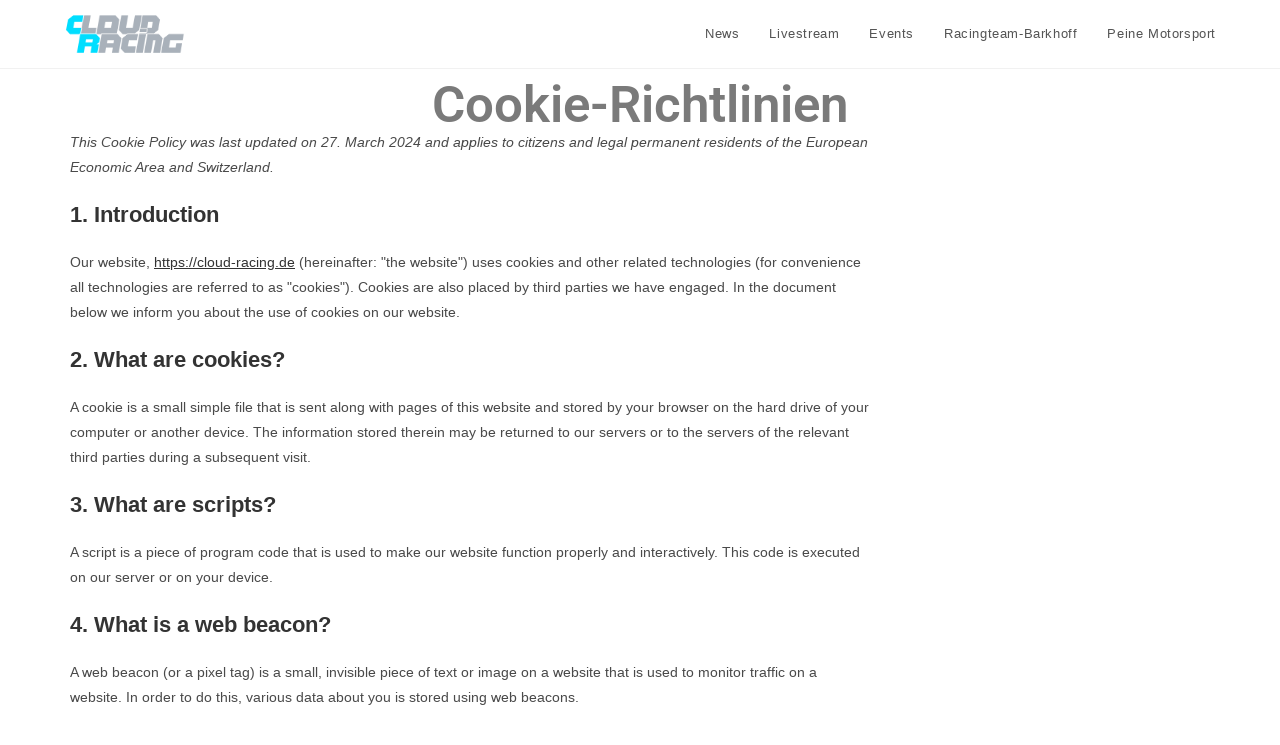

--- FILE ---
content_type: text/css
request_url: https://cloud-racing.de/wp-content/uploads/elementor/css/post-624.css?ver=1769551469
body_size: -114
content:
.elementor-624 .elementor-element.elementor-element-6e09fc6c{--display:flex;}.elementor-widget-heading .elementor-heading-title{font-family:var( --e-global-typography-primary-font-family ), Sans-serif;font-weight:var( --e-global-typography-primary-font-weight );color:var( --e-global-color-primary );}.elementor-624 .elementor-element.elementor-element-26358fe{text-align:center;}.elementor-624 .elementor-element.elementor-element-26358fe .elementor-heading-title{font-family:"Roboto", Sans-serif;font-size:51px;font-weight:600;color:var( --e-global-color-text );}

--- FILE ---
content_type: text/css
request_url: https://cloud-racing.de/wp-content/uploads/elementor/css/post-485.css?ver=1769375394
body_size: 580
content:
.elementor-485 .elementor-element.elementor-element-3b926073 > .elementor-container > .elementor-column > .elementor-widget-wrap{align-content:flex-start;align-items:flex-start;}.elementor-485 .elementor-element.elementor-element-3b926073:not(.elementor-motion-effects-element-type-background), .elementor-485 .elementor-element.elementor-element-3b926073 > .elementor-motion-effects-container > .elementor-motion-effects-layer{background-color:var( --e-global-color-accent );}.elementor-485 .elementor-element.elementor-element-3b926073{box-shadow:0px 21px 48px 0px rgba(99,115,129,0.05);transition:background 0.3s, border 0.3s, border-radius 0.3s, box-shadow 0.3s;padding:80px 0px 80px 0px;}.elementor-485 .elementor-element.elementor-element-3b926073 > .elementor-background-overlay{transition:background 0.3s, border-radius 0.3s, opacity 0.3s;}.elementor-485 .elementor-element.elementor-element-743d86d7 > .elementor-widget-wrap > .elementor-widget:not(.elementor-widget__width-auto):not(.elementor-widget__width-initial):not(:last-child):not(.elementor-absolute){margin-bottom:3px;}.elementor-widget-image .widget-image-caption{color:var( --e-global-color-text );font-family:var( --e-global-typography-text-font-family ), Sans-serif;font-size:var( --e-global-typography-text-font-size );font-weight:var( --e-global-typography-text-font-weight );line-height:var( --e-global-typography-text-line-height );}.elementor-485 .elementor-element.elementor-element-07390ae img{width:53%;}.elementor-485 .elementor-element.elementor-element-fed58d6 img{width:49%;}.elementor-widget-heading .elementor-heading-title{font-family:var( --e-global-typography-primary-font-family ), Sans-serif;font-weight:var( --e-global-typography-primary-font-weight );color:var( --e-global-color-primary );}.elementor-485 .elementor-element.elementor-element-7e5391e > .elementor-widget-container{margin:2px 0px 0px 0px;}.elementor-485 .elementor-element.elementor-element-7e5391e{text-align:center;}.elementor-485 .elementor-element.elementor-element-7e5391e .elementor-heading-title{font-family:var( --e-global-typography-text-font-family ), Sans-serif;font-size:var( --e-global-typography-text-font-size );font-weight:var( --e-global-typography-text-font-weight );line-height:var( --e-global-typography-text-line-height );color:var( --e-global-color-text );}.elementor-485 .elementor-element.elementor-element-3a8d545{--display:flex;--flex-direction:row;--container-widget-width:initial;--container-widget-height:100%;--container-widget-flex-grow:1;--container-widget-align-self:stretch;--flex-wrap-mobile:wrap;--justify-content:center;}.elementor-widget-icon.elementor-view-stacked .elementor-icon{background-color:var( --e-global-color-primary );}.elementor-widget-icon.elementor-view-framed .elementor-icon, .elementor-widget-icon.elementor-view-default .elementor-icon{color:var( --e-global-color-primary );border-color:var( --e-global-color-primary );}.elementor-widget-icon.elementor-view-framed .elementor-icon, .elementor-widget-icon.elementor-view-default .elementor-icon svg{fill:var( --e-global-color-primary );}.elementor-485 .elementor-element.elementor-element-53ab2fb .elementor-icon-wrapper{text-align:center;}.elementor-485 .elementor-element.elementor-element-53ab2fb.elementor-view-stacked .elementor-icon:hover{background-color:var( --e-global-color-text );}.elementor-485 .elementor-element.elementor-element-53ab2fb.elementor-view-framed .elementor-icon:hover, .elementor-485 .elementor-element.elementor-element-53ab2fb.elementor-view-default .elementor-icon:hover{color:var( --e-global-color-text );border-color:var( --e-global-color-text );}.elementor-485 .elementor-element.elementor-element-53ab2fb.elementor-view-framed .elementor-icon:hover, .elementor-485 .elementor-element.elementor-element-53ab2fb.elementor-view-default .elementor-icon:hover svg{fill:var( --e-global-color-text );}.elementor-485 .elementor-element.elementor-element-618f111 .elementor-icon-wrapper{text-align:center;}.elementor-485 .elementor-element.elementor-element-618f111.elementor-view-stacked .elementor-icon:hover{background-color:var( --e-global-color-text );}.elementor-485 .elementor-element.elementor-element-618f111.elementor-view-framed .elementor-icon:hover, .elementor-485 .elementor-element.elementor-element-618f111.elementor-view-default .elementor-icon:hover{color:var( --e-global-color-text );border-color:var( --e-global-color-text );}.elementor-485 .elementor-element.elementor-element-618f111.elementor-view-framed .elementor-icon:hover, .elementor-485 .elementor-element.elementor-element-618f111.elementor-view-default .elementor-icon:hover svg{fill:var( --e-global-color-text );}.elementor-485 .elementor-element.elementor-element-6832c87 .elementor-icon-wrapper{text-align:center;}.elementor-485 .elementor-element.elementor-element-6832c87.elementor-view-stacked .elementor-icon{background-color:var( --e-global-color-primary );}.elementor-485 .elementor-element.elementor-element-6832c87.elementor-view-framed .elementor-icon, .elementor-485 .elementor-element.elementor-element-6832c87.elementor-view-default .elementor-icon{color:var( --e-global-color-primary );border-color:var( --e-global-color-primary );}.elementor-485 .elementor-element.elementor-element-6832c87.elementor-view-framed .elementor-icon, .elementor-485 .elementor-element.elementor-element-6832c87.elementor-view-default .elementor-icon svg{fill:var( --e-global-color-primary );}.elementor-485 .elementor-element.elementor-element-6832c87.elementor-view-stacked .elementor-icon:hover{background-color:var( --e-global-color-text );}.elementor-485 .elementor-element.elementor-element-6832c87.elementor-view-framed .elementor-icon:hover, .elementor-485 .elementor-element.elementor-element-6832c87.elementor-view-default .elementor-icon:hover{color:var( --e-global-color-text );border-color:var( --e-global-color-text );}.elementor-485 .elementor-element.elementor-element-6832c87.elementor-view-framed .elementor-icon:hover, .elementor-485 .elementor-element.elementor-element-6832c87.elementor-view-default .elementor-icon:hover svg{fill:var( --e-global-color-text );}.elementor-485 .elementor-element.elementor-element-c999d1f{--display:flex;--flex-direction:row;--container-widget-width:initial;--container-widget-height:100%;--container-widget-flex-grow:1;--container-widget-align-self:stretch;--flex-wrap-mobile:wrap;--justify-content:center;--gap:3px 3px;--row-gap:3px;--column-gap:3px;}.elementor-485 .elementor-element.elementor-element-080f334.elementor-element{--align-self:center;}.elementor-485 .elementor-element.elementor-element-080f334 .elementor-heading-title{font-family:"Roboto Slab", Sans-serif;font-size:16px;font-weight:400;color:#000000;}.elementor-485 .elementor-element.elementor-element-8726d8b img{width:99%;height:20px;}.elementor-485 .elementor-element.elementor-element-94d2a7f.elementor-element{--align-self:center;}.elementor-485 .elementor-element.elementor-element-94d2a7f .elementor-heading-title{font-family:"Roboto Slab", Sans-serif;font-size:16px;font-weight:400;color:#000000;}@media(max-width:1024px){.elementor-widget-image .widget-image-caption{font-size:var( --e-global-typography-text-font-size );line-height:var( --e-global-typography-text-line-height );}.elementor-485 .elementor-element.elementor-element-7e5391e .elementor-heading-title{font-size:var( --e-global-typography-text-font-size );line-height:var( --e-global-typography-text-line-height );}}@media(max-width:767px){.elementor-widget-image .widget-image-caption{font-size:var( --e-global-typography-text-font-size );line-height:var( --e-global-typography-text-line-height );}.elementor-485 .elementor-element.elementor-element-7e5391e{text-align:center;}.elementor-485 .elementor-element.elementor-element-7e5391e .elementor-heading-title{font-size:var( --e-global-typography-text-font-size );line-height:var( --e-global-typography-text-line-height );}.elementor-485 .elementor-element.elementor-element-c999d1f{--flex-direction:row;--container-widget-width:initial;--container-widget-height:100%;--container-widget-flex-grow:1;--container-widget-align-self:stretch;--flex-wrap-mobile:wrap;}.elementor-485 .elementor-element.elementor-element-8726d8b img{object-fit:contain;}}